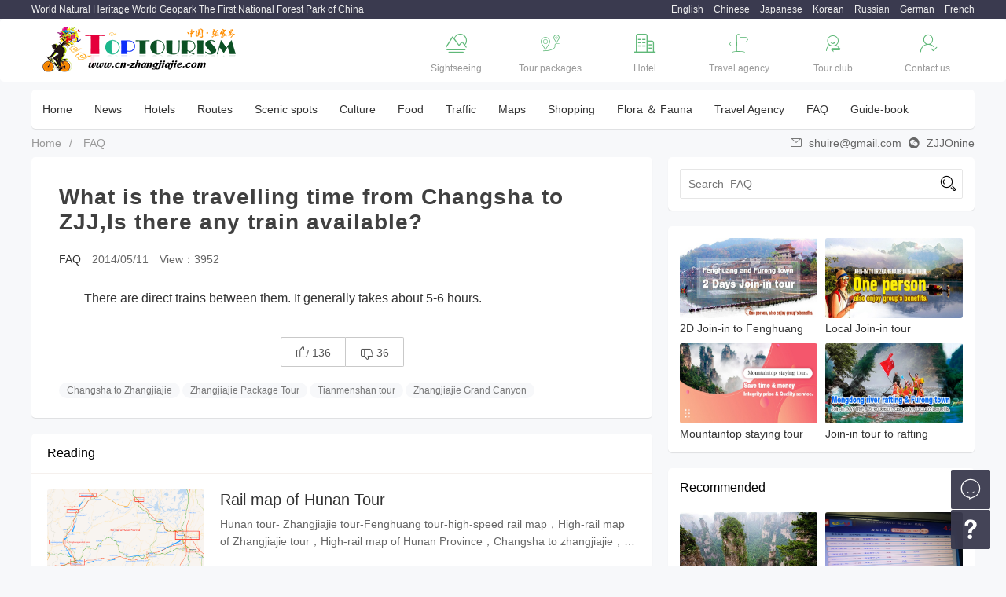

--- FILE ---
content_type: text/html; charset=utf-8
request_url: https://cn-zhangjiajie.com/view-35-4082.html
body_size: 9769
content:
<!DOCTYPE html>
<!--[if lt IE 7]> <html class="no-js lt-ie9 lt-ie8 lt-ie7" lang="en"> <![endif]-->
<!--[if IE 7]>    <html class="no-js lt-ie9 lt-ie8" lang="zh-cn"> <![endif]-->
<!--[if IE 8]>    <html class="no-js lt-ie9" lang="zh-cn"> <![endif]-->
<!--[if gt IE 8]><!--> <html class="no-js" lang="zh-cn"> <!--<![endif]-->
<head>
    <meta charset="utf-8" />
    <meta name="viewport" content="width=device-width" />
    <title>What is the travelling time from Changsha to ZJJ,Is there any train available?-Zhangjiajie Tourism Information Web</title>
    <meta name="keywords" content="Changsha to Zhangjiajie,Zhangjiajie Package Tour,Tianmenshan tour,Zhangjiajie Grand Canyon" />
    <meta name="description" content="There are direct trains between them. It generally takes about 5-6 hours." /> 
    <link rel="stylesheet" href="/static/home/css/main.css" id="main-css" /> 
    <link rel="stylesheet" href="/static/home/css/page.css" id="page-css" /> 
    <link rel="stylesheet" href="/static/home/css/home.css" id="home-css" /> 
    <link rel="stylesheet" href="/static/home/css/iconfont/iconfont.css" id="i-css" /> 
    <link rel="stylesheet" href="/static/plugins/layui/css/layui.css">
    <link rel="shortcut icon" type="images/x-icon"  href="/static/home/images/favicon.ico" /> 
    <script src="/static/plugins/layui/layui.js"></script> 
    <!-- IE Fix for HTML5 Tags -->
    <!--[if lt IE 9]><script src="http://html5shiv.googlecode.com/svn/trunk/html5.js"></script>
    <![endif]-->
    <meta http-equiv="Content-Type" content="text/html; charset=utf-8" /> 
    <!-- Google tag (gtag.js) -->
<script async src="https://www.googletagmanager.com/gtag/js?id=AW-990331389"></script>
<script>
  window.dataLayer = window.dataLayer || [];
  function gtag(){dataLayer.push(arguments);}
  gtag('js', new Date());

  gtag('config', 'AW-990331389');
</script>
</head>
<body>
<div id="ttop">
    <div class="main">
        <div class="pull-left">World Natural Heritage World Geopark The First National Forest Park of China</div>
        <div class="pull-right">
            <a href="http://www.cn-zhangjiajie.com/" title="Zhangjiajie Tourism Information Web">English</a>
            <a href="http://www.cn-zhangjiajie.cn" target="_blank">Chinese</a>
            <a href="http://japanese.cn-zhangjiajie.com" target="_blank">Japanese</a>
            <a href="http://korean.cn-zhangjiajie.com" target="_blank">Korean</a>
            <a href="http://russian.cn-zhangjiajie.com" target="_blank">Russian</a>
            <a href="http://german.cn-zhangjiajie.com" target="_blank">German</a>
            <a href="http://french.cn-zhangjiajie.com" target="_blank">French</a> 
        </div>
    </div>
</div> 
<div id="header">
    <div class="main">
        <div class="banner">
            <div class="logo pull-left">
                <a href="https://cn-zhangjiajie.com/" title="Zhangjiajie Tourism Information Website"><img src="/uploads/20181030/071efef1cf8db3e3b5a087d4ea48702d.png" alt="Zhangjiajie Tourism Information Website" class="logo-img"></a>
            </div> 
            <div class="bignav pull-right"> 
                <div class="layui-row">
                    <div class="layui-col-xs2 layui-col-sm2 layui-col-md2">
                        <a href="https://cn-zhangjiajie.com/category-29.html"><i class='iconfont'>&#xe604;</i><span class="name">Sightseeing</span></a>
                    </div> 
                    <div class="layui-col-xs2 layui-col-sm2 layui-col-md2">
                        <a href="https://cn-zhangjiajie.com/travel-50.html"><i class='iconfont'>&#xe9d7;</i><span class="name">Tour packages</span></a>
                    </div> 
                    <div class="layui-col-xs2 layui-col-sm2 layui-col-md2">
                        <a href="https://cn-zhangjiajie.com/hotels-43.html"><i class='iconfont'>&#xe61a;</i><span class="name">Hotel</span></a>
                    </div> 
                    <div class="layui-col-xs2 layui-col-sm2 layui-col-md2">
                        <a href="https://cn-zhangjiajie.com/category-34.html"><i class='iconfont'>&#xe9ca;</i><span class="name">Travel agency</span></a>
                    </div> 
                    <div class="layui-col-xs2 layui-col-sm2 layui-col-md2">
                        <a href="http://club.cn-zhangjiajie.com/" target="_blank" rel="nofollow"><i class='iconfont'>&#xe635;</i><span class="name">Tour club</span></a>
                    </div> 
                    <div class="layui-col-xs2 layui-col-sm2 layui-col-md2" style="cursor: pointer;">
                        <div onclick="makeorder()"><i class='iconfont'>&#xe640;</i><span class="name">Contact us</span></div>
                    </div>  
                </div>
            </div> 
        </div> 
    </div>
</div> 
<div class="bk10"></div>
<div class="main"> 
    <div id="menu">
        <div class="nav witebg borshow" style="overflow: visible;">  
            <ul class="layui-nav">
                <li class="layui-nav-item"><a href="https://cn-zhangjiajie.com/">Home</a></li>   
                                <li class="layui-nav-item"><a href="https://cn-zhangjiajie.com/category-1.html" title="News-Zhangjiajie Tourism Information Web">News</a></li>
                                <li class="layui-nav-item"> <!--layui-this-->
                <a href="https://cn-zhangjiajie.com/hotels-43.html" title="HotelsZhangjiajie Tourism Information Web">Hotels</a>
                    <dl class="layui-nav-child layui-anim layui-anim-up">
                                                    <dd><a href="https://cn-zhangjiajie.com/hotels-44.html" title="Zhangjiajie Hotels">Zhangjiajie Hotels</a></dd>
                                                    <dd><a href="https://cn-zhangjiajie.com/hotels-45.html" title="Wulingyuan Hotels">Wulingyuan Hotels</a></dd>
                                                    <dd><a href="https://cn-zhangjiajie.com/hotels-46.html" title="Forest Park Hotels">Forest Park Hotels</a></dd>
                                                    <dd><a href="https://cn-zhangjiajie.com/hotels-47.html" title="Xiangxi Hotels">Xiangxi Hotels</a></dd>
                                                    <dd><a href="https://cn-zhangjiajie.com/hotels-48.html" title="Changsha Hotels">Changsha Hotels</a></dd>
                                                    <dd><a href="https://cn-zhangjiajie.com/hotels-49.html" title="Hunan Others">Hunan Others</a></dd>
                                            </dl>
                </li> 
                                <li class="layui-nav-item"> <!--layui-this-->
                <a href="https://cn-zhangjiajie.com/travel-50.html" title="RoutesZhangjiajie Tourism Information Web">Routes</a>
                    <dl class="layui-nav-child layui-anim layui-anim-up">
                                                    <dd><a href="https://cn-zhangjiajie.com/travel-51.html" title="Zhangjiajie Local Tours">Zhangjiajie Local Tours</a></dd>
                                                    <dd><a href="https://cn-zhangjiajie.com/travel-54.html" title="Zhangjiajie+Fenghuang Tours">Zhangjiajie+Fenghuang Tours</a></dd>
                                                    <dd><a href="https://cn-zhangjiajie.com/travel-56.html" title="Zhangjiajie+Changsha+Fenghuang">Zhangjiajie+Changsha+Fenghuang</a></dd>
                                                    <dd><a href="https://cn-zhangjiajie.com/travel-55.html" title="Zhangjiajie+Changsha Tours">Zhangjiajie+Changsha Tours</a></dd>
                                                    <dd><a href="https://cn-zhangjiajie.com/travel-52.html" title="Zhangjiajie Day trip">Zhangjiajie Day trip</a></dd>
                                                    <dd><a href="https://cn-zhangjiajie.com/travel-64.html" title="Zhangjiajie Homestay Tourism Route">Zhangjiajie Homestay Tourism Route</a></dd>
                                                    <dd><a href="https://cn-zhangjiajie.com/travel-57.html" title="Zhangjiajie+Fenghuang+Wuhan">Zhangjiajie+Fenghuang+Wuhan</a></dd>
                                                    <dd><a href="https://cn-zhangjiajie.com/travel-58.html" title="Zhangjiajie+Fenghuang+Chongqing">Zhangjiajie+Fenghuang+Chongqing</a></dd>
                                                    <dd><a href="https://cn-zhangjiajie.com/travel-59.html" title="Zhangjiajie+Three gorges">Zhangjiajie+Three gorges</a></dd>
                                                    <dd><a href="https://cn-zhangjiajie.com/travel-53.html" title="Zhangjiajie Rafting Tours">Zhangjiajie Rafting Tours</a></dd>
                                                    <dd><a href="https://cn-zhangjiajie.com/travel-61.html" title="Zhangjiajie+Jiuzhaigou">Zhangjiajie+Jiuzhaigou</a></dd>
                                                    <dd><a href="https://cn-zhangjiajie.com/travel-62.html" title="Zhangjiajie+Xi'an">Zhangjiajie+Xi'an</a></dd>
                                                    <dd><a href="https://cn-zhangjiajie.com/travel-63.html" title="Zhangjiajie+Beijing or Shanghai">Zhangjiajie+Beijing or Shanghai</a></dd>
                                                    <dd><a href="https://cn-zhangjiajie.com/travel-60.html" title="Zhangjiajie+Guilin">Zhangjiajie+Guilin</a></dd>
                                                    <dd><a href="https://cn-zhangjiajie.com/travel-65.html" title="Zhangjiajie+Guangzhou">Zhangjiajie+Guangzhou</a></dd>
                                                    <dd><a href="https://cn-zhangjiajie.com/travel-66.html" title="Zhangjiajie+Harbin ice &amp; snow">Zhangjiajie+Harbin ice &amp; snow</a></dd>
                                                    <dd><a href="https://cn-zhangjiajie.com/travel-67.html" title="Zhangjiajie Outdoor activities">Zhangjiajie Outdoor activities</a></dd>
                                                    <dd><a href="https://cn-zhangjiajie.com/travel-68.html" title="Hunan Tours">Hunan Tours</a></dd>
                                                    <dd><a href="https://cn-zhangjiajie.com/travel-69.html" title="China Tours">China Tours</a></dd>
                                            </dl>
                </li> 
                                <li class="layui-nav-item"> <!--layui-this-->
                <a href="https://cn-zhangjiajie.com/category-29.html" title=" Scenic spotsZhangjiajie Tourism Information Web"> Scenic spots</a>
                    <dl class="layui-nav-child layui-anim layui-anim-up">
                                                    <dd><a href="https://cn-zhangjiajie.com/category-39.html" title="Wulingyuan District">Wulingyuan District</a></dd>
                                                    <dd><a href="https://cn-zhangjiajie.com/category-72.html" title="Yongding District">Yongding District</a></dd>
                                                    <dd><a href="https://cn-zhangjiajie.com/category-73.html" title="Cili County">Cili County</a></dd>
                                                    <dd><a href="https://cn-zhangjiajie.com/category-74.html" title="Sangzhi County">Sangzhi County</a></dd>
                                                    <dd><a href="https://cn-zhangjiajie.com/category-75.html" title="Performance">Performance</a></dd>
                                                    <dd><a href="https://cn-zhangjiajie.com/category-40.html" title="Xiangxi &amp; Fenghuang &amp; Huaihua">Xiangxi &amp; Fenghuang &amp; Huaihua</a></dd>
                                                    <dd><a href="https://cn-zhangjiajie.com/category-76.html" title="Changde &amp; Yueyang &amp; Hengyang">Changde &amp; Yueyang &amp; Hengyang</a></dd>
                                                    <dd><a href="https://cn-zhangjiajie.com/category-41.html" title="Changsha &amp; Zhuzhou &amp; Xiangtan">Changsha &amp; Zhuzhou &amp; Xiangtan</a></dd>
                                                    <dd><a href="https://cn-zhangjiajie.com/category-42.html" title="Hunan &amp; Other regions">Hunan &amp; Other regions</a></dd>
                                            </dl>
                </li> 
                                <li class="layui-nav-item"><a href="https://cn-zhangjiajie.com/category-28.html" title="Culture-Zhangjiajie Tourism Information Web">Culture</a></li>
                                <li class="layui-nav-item"><a href="https://cn-zhangjiajie.com/category-27.html" title="Food-Zhangjiajie Tourism Information Web">Food</a></li>
                                <li class="layui-nav-item"> <!--layui-this-->
                <a href="https://cn-zhangjiajie.com/category-26.html" title="TrafficZhangjiajie Tourism Information Web">Traffic</a>
                    <dl class="layui-nav-child layui-anim layui-anim-up">
                                                    <dd><a href="https://cn-zhangjiajie.com/category-37.html" title="Flight">Flight</a></dd>
                                                    <dd><a href="https://cn-zhangjiajie.com/category-38.html" title="Railway">Railway</a></dd>
                                                    <dd><a href="https://cn-zhangjiajie.com/category-77.html" title="Bus">Bus</a></dd>
                                            </dl>
                </li> 
                                <li class="layui-nav-item"><a href="https://cn-zhangjiajie.com/category-25.html" title="Maps-Zhangjiajie Tourism Information Web">Maps</a></li>
                                <li class="layui-nav-item"><a href="https://cn-zhangjiajie.com/category-32.html" title="Shopping-Zhangjiajie Tourism Information Web">Shopping</a></li>
                                <li class="layui-nav-item"><a href="https://cn-zhangjiajie.com/category-33.html" title="Flora ＆ Fauna-Zhangjiajie Tourism Information Web">Flora ＆ Fauna</a></li>
                                <li class="layui-nav-item"><a href="https://cn-zhangjiajie.com/category-34.html" title="Travel Agency-Zhangjiajie Tourism Information Web">Travel Agency</a></li>
                                <li class="layui-nav-item"><a href="https://cn-zhangjiajie.com/category-35.html" title=" FAQ-Zhangjiajie Tourism Information Web"> FAQ</a></li>
                                <li class="layui-nav-item"><a href="https://cn-zhangjiajie.com/category-36.html" title="Guide-book-Zhangjiajie Tourism Information Web">Guide-book</a></li>
                   
            </ul>   
        </div> 
    </div>    
</div>

  
<div class="main">
    <div class="layui-col-md12 layui-breadcrumb layui-clear"  style="visibility: visible; padding-top: 10px">  
        <div class="pull-left"><a href="http://www.cn-zhangjiajie.com/">Home</a><span lay-separator="">/</span><a href="https://cn-zhangjiajie.com/category-35.html"> FAQ</a></div>
        <div class="pull-right"><i class='iconfont'>&#xe661;</i> shuire@gmail.com <i class="layui-icon ">&#xe677;</i>  ZJJOnine</div> 
    </div>
    <div class="layui-col-xs12 layui-col-sm8 layui-col-md8"> 
        <div class="pd10 pdl0"> 
            <div class="borshow witebg"> 
            <div class="article_details pd15"> 
                <h1 class="title">What is the travelling time from Changsha to ZJJ,Is there any train available?</h1> 
                <div class="titleinfo">
                     
                    <span class="catname"><a href="https://cn-zhangjiajie.com/category-35.html"> FAQ</a></span>
                    <span class="addtime">2014/05/11</span> 
                    <span class="addtime">View：3952</span> 
                </div>
                <div class="details"> 
                    <p>There are direct trains between them. It generally takes about 5-6 hours.</p>                </div> 
                <div class="pd10" style="text-align: center;">
                    <div class="layui-btn-group">
                        <button class="layui-btn layui-btn-primary" id="good4082"><i class="layui-icon">&#xe6c6;</i><span id="goodmun">136</span></button>
                        <button class="layui-btn layui-btn-primary" id="bad4082"><i class="layui-icon">&#xe6c5;</i><span id="badmun">36</span></button> 
                    </div>
                </div>
                <div id="tags">
                                    <a href="/home/article/tags/tag/siwngsha+to+Zhangjiajie.html">Changsha to Zhangjiajie</a>
                                    <a href="/home/article/tags/tag/ziwngjiajie+Package+Tour.html">Zhangjiajie Package Tour</a>
                                    <a href="/home/article/tags/tag/viwnmenshan+tour.html">Tianmenshan tour</a>
                                    <a href="/home/article/tags/tag/ziwngjiajie+Grand+Canyon.html">Zhangjiajie Grand Canyon</a>
                  
                </div> 
            </div>
            </div> 
                        <div class="bk20"></div>
            <div class="witebg borshow">
                <h5 class="title_com pd15" style=" padding-left: 20px; padding-bottom: 5px;">Reading</h5>  
                <ul class="article_list">
                                     <li>
                        <a href="https://cn-zhangjiajie.com/view-25-6186.html" class="list_thumb">
                        <img src="/uploads/20250630/417b5143b021fc86f3050dd98ad6a14e.png" alt="Rail map of Hunan Tour"></a>
                        <h2><a href="https://cn-zhangjiajie.com/view-25-6186.html" style="color:;font-weight:normal">Rail map of Hunan Tour</a></h2>
                        <div class="article_list_info">Hunan tour- Zhangjiajie tour-Fenghuang tour-high-speed rail map，High-rail map of Zhangjiajie tour，High-rail map of Hunan Province，Changsha to zhangjiajie，Changsha to fenghuang，Fenghuang to huaihua</div>
                        <div class="article_list_info" style=" position:absolute; bottom:20px;">
                             
                            <span class="list-nums">2025-04-25 16:15</span>
                            <span class="list-nums" title="点击次数">View：1033</span>
                        </div> 
                    </li> 
                                     <li>
                        <a href="https://cn-zhangjiajie.com/view-1-6010.html" class="list_thumb">
                        <img src="/uploads/20191211/fe476c8134b8abd19646dd56132eee05.jpg" alt="Opening of High-speed rail from Changsha to Zhangjiajie"></a>
                        <h2><a href="https://cn-zhangjiajie.com/view-1-6010.html" style="color:;font-weight:normal">Opening of High-speed rail from Changsha to Zhangjiajie</a></h2>
                        <div class="article_list_info">The Qian-Zhang-Chang railway will be officially opened to traffic on December 26, 2019, which indicates that Zhangjiajie tourism officially entered the era of high-speed rail.</div>
                        <div class="article_list_info" style=" position:absolute; bottom:20px;">
                             
                            <span class="list-nums">2019-12-19 09:44</span>
                            <span class="list-nums" title="点击次数">View：4644</span>
                        </div> 
                    </li> 
                                     <li>
                        <a href="https://cn-zhangjiajie.com/view-77-5874.html" class="list_thumb">
                        <img src="/uploads/20190307/eb994ef2db3b93adfb0bb745bd1ffbc6.jpg" alt="Zhangjiajie Bus/vehicle Rental Service"></a>
                        <h2><a href="https://cn-zhangjiajie.com/view-77-5874.html" style="color:;font-weight:normal">Zhangjiajie Bus/vehicle Rental Service</a></h2>
                        <div class="article_list_info">Changsha to Zhangjiajie，Zhangjiajie to Fenghuang，Changsha to Fenghuang. Tour Car/Vehicle/Bus Rental in Changsha and Zhangjiajie and Fenghuang</div>
                        <div class="article_list_info" style=" position:absolute; bottom:20px;">
                            <span class="warm">HOT</span> 
                            <span class="list-nums">2022-10-01 12:12</span>
                            <span class="list-nums" title="点击次数">View：5002</span>
                        </div> 
                    </li> 
                                     <li>
                        <a href="https://cn-zhangjiajie.com/view-35-4073.html" class="list_thumb">
                        <img src="/uploads/20190103/f5990d7c9b3207d0417152dc4cdf3aa3.jpg" alt="Any reliable local tour for Zhangjiajie in Changsha?"></a>
                        <h2><a href="https://cn-zhangjiajie.com/view-35-4073.html" style="color:;font-weight:normal">Any reliable local tour for Zhangjiajie in Changsha?</a></h2>
                        <div class="article_list_info">Our family plan to visit Zhangjiajie.If we arrive in Changsha, Any reliable local tour booking for online email? We will visit Zhangjiajie and also others.Answer:You can contact the ZJJ-XZL-DRAGONHOLIDAY by online service:shuire@gmail.com for details. It is only about 5-6 hours by train from Changsha to Zhangjiajie, About 4 hour by express bus. It is easy to make it.By shuire team</div>
                        <div class="article_list_info" style=" position:absolute; bottom:20px;">
                             
                            <span class="list-nums">2014-08-27 22:11</span>
                            <span class="list-nums" title="点击次数">View：4201</span>
                        </div> 
                    </li> 
                                     <li>
                        <a href="https://cn-zhangjiajie.com/view-35-3706.html" class="list_thumb">
                        <img src="/uploads/20190103/fe45f67cbbe6452f816689e69bee6745.jpg" alt="Join-in Bus/vehicle to Zhangjiajie from Changsha airport or train station"></a>
                        <h2><a href="https://cn-zhangjiajie.com/view-35-3706.html" style="color:;font-weight:normal">Join-in Bus/vehicle to Zhangjiajie from Changsha airport or train station</a></h2>
                        <div class="article_list_info">During Zhangjiajie Peak Season(March-November),It is very convenient to get Join-in Bus(Car & Vehicle) between Zhangjiajie and Changsha.Also you can directly bus to Zhangjiajie city.and reduce the transfer troubles.The most important thing is that you can get preferential prices(USD30-50/P.P)</div>
                        <div class="article_list_info" style=" position:absolute; bottom:20px;">
                            <span class="warm">HOT</span> 
                            <span class="list-nums">2015-01-27 08:59</span>
                            <span class="list-nums" title="点击次数">View：20185</span>
                        </div> 
                    </li> 
                                     <li>
                        <a href="https://cn-zhangjiajie.com/view-35-3446.html" class="list_thumb">
                        <img src="/attachments/2013/12/2_201312251139071IKw6.jpg" alt="How to Zhangjiajie from South Station of Changsha(High-speed Rail Station)"></a>
                        <h2><a href="https://cn-zhangjiajie.com/view-35-3446.html" style="color:;font-weight:normal">How to Zhangjiajie from South Station of Changsha(High-speed Rail Station)</a></h2>
                        <div class="article_list_info">There are three ways for your choice. Please note the recommendation as follow.The first route: Go to west station of Changsha from South Station of Changsha(High-speed Rail Station) by taxi or public bus for 40 minutes. There are a lot of scheduled buses bounding for Zhangjiajie at west station. It will take you 4 hours ride.The second route: Go to Lituo Bus Station which is 100 meters away from south station of Changsha. There is also bus bounding for Zhangjiajie. But the bus schedule is not stable. You can have a try.The third route: Go to east station of Changsha from South Station by direct bus or taxi. You can take a night train here and arrives at Zhangjiajie in the morning(there are more train choices at night). The best train in the daytime is T8308 of which departure at 8:15am and arrival at Zhangjiajie at 13:06pm. Besides, you can also take bus at East Bus Station of Changsha(Chang-Zhu-Tan Bus Station) to Zhangjiajie.If you come to China for tour, you can consider join our team and also we can arrange car to pick up you if is of enough people. Any consult is welcome. Free contact us by online-email shuire@gmail.com.Also Direct line is 0744-8362222 8298777 8297777.By Patricia</div>
                        <div class="article_list_info" style=" position:absolute; bottom:20px;">
                             
                            <span class="list-nums">2014-03-25 13:51</span>
                            <span class="list-nums" title="点击次数">View：5336</span>
                        </div> 
                    </li> 
                                     <li>
                        <a href="https://cn-zhangjiajie.com/view-34-538.html" class="list_thumb">
                        <img src="/uploads/20250214/f0032701acdbb728b9f9c0baa2b8a1be.jpg" alt="Car/Vehicle/Bus Rental in Changsha and Zhangjiajie and Fenghuang"></a>
                        <h2><a href="https://cn-zhangjiajie.com/view-34-538.html" style="color:;font-weight:normal">Car/Vehicle/Bus Rental in Changsha and Zhangjiajie and Fenghuang</a></h2>
                        <div class="article_list_info">Hunan - XZL- International Travel Service, locating in Zhangjiajie city,  is authorized by China National Tourism Administration carrying out international tour operations (Lisence No: L-HN-GJ00024).We are dedicated to provide you for good transport service,</div>
                        <div class="article_list_info" style=" position:absolute; bottom:20px;">
                            <span class="warm">HOT</span> 
                            <span class="list-nums">2024-03-18 12:22</span>
                            <span class="list-nums" title="点击次数">View：20965</span>
                        </div> 
                    </li> 
                                     <li>
                        <a href="https://cn-zhangjiajie.com/view-35-523.html" class="list_thumb">
                        <img src="/uploads/20190321/af60b5a58b181450303cd99e38ff09da.jpg" alt="Opening of High-speed bus from Changsha to Zhangjiajie"></a>
                        <h2><a href="https://cn-zhangjiajie.com/view-35-523.html" style="color:;font-weight:normal">Opening of High-speed bus from Changsha to Zhangjiajie</a></h2>
                        <div class="article_list_info">High-speed bus from changsha to zhangjiajie From 8:30 AM start to 18:30 PM end.10 times per day.The time interval between each bus about 40 minutes,driving time about 4 hours.</div>
                        <div class="article_list_info" style=" position:absolute; bottom:20px;">
                             
                            <span class="list-nums">2011-04-20 14:39</span>
                            <span class="list-nums" title="点击次数">View：21753</span>
                        </div> 
                    </li> 
                                     <li>
                        <a href="https://cn-zhangjiajie.com/view-35-521.html" class="list_thumb">
                        <img src="/uploads/20190321/b4e386b6ff1667f2a04dd58795e89976.jpg" alt="Opening of fast train from Changsha to Zhangjiajie"></a>
                        <h2><a href="https://cn-zhangjiajie.com/view-35-521.html" style="color:;font-weight:normal">Opening of fast train from Changsha to Zhangjiajie</a></h2>
                        <div class="article_list_info">Train timetable of T8308/8309 from Changsha- Zhangjiajie-Jishou(fenghuang). updated: Apr1, 2011.Train timetable of T8307/8310 from Jishou(fenghuang)-Zhangjiajie-Changsha. updated: Apr1, 2011.</div>
                        <div class="article_list_info" style=" position:absolute; bottom:20px;">
                             
                            <span class="list-nums">2011-04-20 13:42</span>
                            <span class="list-nums" title="点击次数">View：6352</span>
                        </div> 
                    </li> 
                                     <li>
                        <a href="https://cn-zhangjiajie.com/view-35-481.html" class="list_thumb">
                        <img src="/uploads/20191128/65cc9a8d0db5ba76cb647552429d45d9.jpg" alt="How many kilometers from Changsha to Zhangjiajie?"></a>
                        <h2><a href="https://cn-zhangjiajie.com/view-35-481.html" style="color:;font-weight:normal">How many kilometers from Changsha to Zhangjiajie?</a></h2>
                        <div class="article_list_info">A distance of about 330 km from Changsha to Zhangjiajie,About 4 hours Highway time.</div>
                        <div class="article_list_info" style=" position:absolute; bottom:20px;">
                             
                            <span class="list-nums">2013-07-04 15:28</span>
                            <span class="list-nums" title="点击次数">View：7394</span>
                        </div> 
                    </li> 
                 
                </ul>  
            </div>
             

        </div>
    </div>
    <div class="layui-col-xs12 layui-col-sm4 layui-col-md4"> 
        <div class="pd10 pdr0">
    <div class="borshow witebg">
       <div class="pd15">
		    <form class="layui-form" > 
		    	<div class="pagesearch">
					<input type="text" name="keywords" autocomplete="off" placeholder="Search  FAQ" class="layui-input">
					<button type="submit" class="searchbt" lay-filter="sub" lay-submit><i class="layui-icon">&#xe615;</i></button> 
				</div>
			</form>	
		</div>
    </div>
</div>  
<script>
layui.use(['form', 'layer'], function () {
    var form = layui.form,$ = layui.jquery;
    // 登录提交监听
    form.on('submit(sub)', function (data) {
        if(!data.field.keywords){
        	layer.msg('Enter keywords',{time:1000});
        	return false;
        }else{
        	var keywords=data.field.keywords;
        }
        var loading = layer.load(1, {shade: [0.1, '#fff']});
        $.post("/home/article/search.html",data.field,function(data){
            layer.close(loading);
            if(data.status == 1){
                layer.msg(data.msg,{time:500},function(){
                  location.href = "/home/article/search.html?keywords="+keywords;
                });
            }else{
                layer.msg(data.msg,{time:1000});
            }
        });  
        return false;
    })
})
</script> 
        <div class="pd10 pdr0">
            <div class="borshow witebg">
                <div class="pd15">
    <ul class="piclist2_ad">
                    <li><a href="http://www.cn-zhangjiajie.com/tours-54-207.html" target="_blank" rel="nofollow"><img src="/uploads/20181230/c1c413edee9f8f15e63860e49b6a853e.jpg" alt="2D Join-in to Fenghuang" class="thumb"><span class="name">2D Join-in to Fenghuang</span></a></li>  
                    <li><a href="https://www.cn-zhangjiajie.com/tours-51-196.html" target="_blank" rel="nofollow"><img src="/uploads/20181230/d41bfb4a6a29d5f25397f97b7c06bb82.jpg" alt="Local Join-in tour" class="thumb"><span class="name">Local Join-in tour</span></a></li>  
                    <li><a href="https://www.cn-zhangjiajie.com/tours-51-199.html" target="_blank" rel="nofollow"><img src="/uploads/20181230/1773bbbe572dff8fe36aec8890097cf8.jpg" alt="Mountaintop staying tour" class="thumb"><span class="name">Mountaintop staying tour</span></a></li>  
                    <li><a href="https://www.cn-zhangjiajie.com/tours-52-77.html" target="_blank" rel="nofollow"><img src="/uploads/20181230/d35387d300f29ed6b8328b2f76908db1.jpg" alt="Join-in tour to rafting" class="thumb"><span class="name">Join-in tour to rafting</span></a></li>  
                
    </ul> 
</div> 
            </div>
        </div>    
        <div class="pd10 pdr0">
            <div class="borshow witebg">
                <div class="pd15">
                    <h5 class="title_com">Recommended</h5> 
                    <ul class="piclist2">
                                            <li>
                        <a href="https://cn-zhangjiajie.com/view-35-5810.html"><img src="/uploads/20240614/de362c76f5673d094f011a38f1895bef.jpg" alt="Online Booking Group ticket for Zhangjiajie Avatar park & Grand canyon glass bri" class="thumb"><span class="name">Online Booking Group ticket for Zhangjiajie Avatar park & Grand canyon glass bri</span></a></li>  
                                            <li>
                        <a href="https://cn-zhangjiajie.com/view-35-4768.html"><img src="/attachments/2016/04/2_2016040110322216LCn.jpg" alt="Zhangjiajie city to Fenghuang ancient town by regular bus" class="thumb"><span class="name">Zhangjiajie city to Fenghuang ancient town by regular bus</span></a></li>  
                                            <li>
                        <a href="https://cn-zhangjiajie.com/view-35-4811.html"><img src="/uploads/20190305/ca67ef64a0e80b8b6b453563ee45b8aa.jpg" alt="Where is Zhangjiajie Glass Bridge?" class="thumb"><span class="name">Where is Zhangjiajie Glass Bridge?</span></a></li>  
                                            <li>
                        <a href="https://cn-zhangjiajie.com/view-35-4977.html"><img src="/attachments/2016/08/2_201608250931591CyxB.jpg" alt="How about Zhangjiajie park entrances and opening time?" class="thumb"><span class="name">How about Zhangjiajie park entrances and opening time?</span></a></li>  
                                        </ul> 
                </div> 
                <div class="pd15">
                    <h5 class="title_com">The latest release</h5> 
                    <ul class="textlist"> 
                                            <li><span>1</span><a href="https://cn-zhangjiajie.com/view-35-6204.html">How to Explore Zhangjiajie Hot Springs</a></li>  
                                            <li><span>2</span><a href="https://cn-zhangjiajie.com/view-35-6192.html">How to A/B/C/D Line tour in Zhangjiajie National Forest Park-Avatar park</a></li>  
                                            <li><span>3</span><a href="https://cn-zhangjiajie.com/view-35-6190.html">Can you recommend Zhangjiajie Culture + Cuisine + Shopping mall to us</a></li>  
                                            <li><span>4</span><a href="https://cn-zhangjiajie.com/view-35-6191.html">How to get Tianmenshan cave light show?</a></li>  
                                            <li><span>5</span><a href="https://cn-zhangjiajie.com/view-35-6142.html">How to A/B/C Line tour in Tianmenshan</a></li>  
                                            <li><span>6</span><a href="https://cn-zhangjiajie.com/view-35-6141.html">Changsha high-rail station to airport by Maglev & Metro Line </a></li>  
                                            <li><span>7</span><a href="https://cn-zhangjiajie.com/view-35-6151.html">Guiyang to Huangguoshu Waterfall</a></li>  
                                            <li><span>8</span><a href="https://cn-zhangjiajie.com/view-35-5810.html">Online Booking Group ticket for Zhangjiajie Avatar park & Grand canyon glass bri</a></li>  
                                        </ul> 
                </div> 

            </div>
        </div>
        <div id="float"> 
            <div class="pd10 pdr0">
                <div class="borshow witebg">
                    <div class="pd15">
    <h5 class="title_com"><i class="layui-icon">&#xe600;</i>Good recommendation</h5> 
    <ul class="piclist1">
                    <li><a href="https://www.cn-zhangjiajie.com/tours-52-210.html" target="_blank" rel="nofollow"><img src="/uploads/20181224/ad0d940ee79d315eb963857a36a1dde3.jpg" alt="BOOK WITH US SAVE TIME &amp; MONEY" class="thumb"><span class="name">BOOK WITH US SAVE TIME &amp; MONEY</span></a></li>  
                    <li><a href="https://www.cn-zhangjiajie.com/view-34-223.html" target="_blank" rel="nofollow"><img src="/uploads/20181207/2f85587512dc63360f178e00077f68c4.jpg" alt="ENRICH YOUR TOPTOURISM WITH US" class="thumb"><span class="name">ENRICH YOUR TOPTOURISM WITH US</span></a></li>  
             
    </ul> 
</div> 
                </div>
            </div> 
        </div>
    </div>
</div>  
<div class="bk10"></div>

<div class="wordbox5 layui-clear"> 
    <ul class="main">
    <li>
        <div class="thumb"><img src="/static/home/images/l1.png"></div>
        <div class="text">World Natural Heritage</div>
    </li>
    <li> 
        <div class="thumb"><img src="/static/home/images/l2.png"></div>
        <div class="text">World Geopark</div> 
    </li>
    <li> 
        <div class="thumb"><img src="/static/home/images/l3.png"></div>
        <div class="text">The First National Forest Park of China</div> 
    </li>
    <li> 
        <div class="thumb"><img src="/static/home/images/l4.png"></div>
        <div class="text">5A National Scenic Area</div> 
    </li>
    <li> 
        <div class="thumb"><img src="/static/home/images/l5.png"></div>
        <div class="text">National-level Scenic Area</div> 
    </li> 
    </ul>
</div>

<div id="footer">
    <div class="main"> 
    <ul class="footernav">
            <li><i class="layui-icon ">&#xe643;</i> <a href="https://cn-zhangjiajie.com/page-24.html" title="About usZhangjiajie Tourism Information Web">About us</a></li>
            <li><i class="layui-icon ">&#xe643;</i> <a href="https://cn-zhangjiajie.com/page-23.html" title="CopyrightZhangjiajie Tourism Information Web">Copyright</a></li>
            <li><i class="layui-icon ">&#xe643;</i> <a href="https://cn-zhangjiajie.com/page-8.html" title="Contact usZhangjiajie Tourism Information Web">Contact us</a></li>
            <li><i class="layui-icon ">&#xe643;</i> <a href="https://cn-zhangjiajie.com/page-70.html" title="Join usZhangjiajie Tourism Information Web">Join us</a></li>
     
        <li><i class="layui-icon ">&#xe643;</i> <a href="https://beian.miit.gov.cn/" target="_blank" rel="nofollow">湘ICP备2024057124号-2</a></li>
    </ul>    
    <div class="ftinfo" style="overflow: hidden;display: block;"> 
    <div class="pull-left"><a href="http://www.cn-zhangjiajie.com/">Zhangjiajie Tourism Information Web</a> &copy; 2010-2025 Zhangjiajie City Information Center All rights reserved. Power by  Tel:+86 18867272212</div>
    <div class="pull-right"><script charset="UTF-8" id="LA_COLLECT" src="//sdk.51.la/js-sdk-pro.min.js"></script>
<script>LA.init({id:"KZkiU6CgPHUhMSVT",ck:"KZkiU6CgPHUhMSVT",autoTrack:true})</script> <a target="_blank" title="51la网站统计" href="https://v6.51.la/land/KZkiU6CgPHUhMSVT"><img src="https://sdk.51.la/icon/3-1.png"> <script type="text/javascript" src="https://js.users.51.la/18969869.js"></script></a></div>
    </div>
    <div class="ftinfo"> 
    Zhangjiajie - Fenghuang - Wulingyuan - Tianmenshan - Zhangjiajie tour - Zhangjiajie travel - Zhangjiajie hotels
    </div>
    </div>
</div>
<script type="text/javascript"> 
layui.use(['carousel', 'form','element','layer', 'util','jquery','table','flow'], function(){
    var carousel = layui.carousel, form = layui.form,element = layui.element,table = layui.table,flow = layui.flow;
    $ = layui.jquery; 
    //首页轮播
    carousel.render({
        elem: '#homebanner', anim: 'default',indicator:'none', arrow: 'hover', interval: 5000, width: '100%' ,height: '280px'
    });  
    var util = layui.util;
    util.fixbar({
        bar1: true
        ,bar2: true
        ,css: {right:20, bottom:20}
        ,bgcolor: '#3a3a4f'
        ,click: function(type){
          if(type === 'bar1'){
            makeorder();
          } else if(type === 'bar2') {
            window.location.href="https://cn-zhangjiajie.com/category-35.html"; 
          }
        }
    }); 
    var windWidth=$("body").width(); 
    // 右跟固定 
    if(windWidth>1200){
    (function(){
        var oDiv=document.getElementById("float");
        var H=0,iE6;
        var Y=oDiv;
        while(Y){H+=Y.offsetTop;Y=Y.offsetParent};
        iE6=window.ActiveXObject&&!window.XMLHttpRequest;
        if(!iE6){
        window.onscroll=function() {
            var s=document.body.scrollTop||document.documentElement.scrollTop;
            if(s>H){
                oDiv.className="rfix";if(iE6){oDiv.style.top=(s-H)+"px";} 
            }else{
                oDiv.className=""; 
            } 
        };
        }
    })();
    }
    //
    var infoid="4082";
    var isgoodbad=0;
    $('#good4082').click(function(){ 
        if(isgoodbad==0){
            $.post("/home/index/good.html",{id: infoid,type:'good'}, function (data) { 
                if (data.code === 1) {
                    var mub=Number($("#goodmun").html());
                    $("#goodmun").html(mub+1); 
                    isgoodbad=1
                    layer.msg(data.msg); 
                } else {
                    layer.msg(data.msg);
                }
            }); 
        }        
    });
    $('#bad4082').click(function(){ 
        if(isgoodbad==0){
            $.post("/home/index/good.html",{id: infoid,type:'bad'}, function (data) { 
                if (data.code === 1) {
                    var mub=Number($("#badmun").html());
                    $("#badmun").html(mub+1); 
                    isgoodbad=1
                    layer.msg(data.msg); 
                } else {
                    layer.msg(data.msg);
                }
            }); 
        }
    })  
}); 
function makeorder(){ 
    var url=window.location.href; 
    layer.open({
        type: 2,
        title:'Booking info',
        shade: 0.5,
        shadeClose: true,
        scrollbar: false, 
        area: ['500px', '467px'], 
        content:'/home/index/makeorder.html?url='+url,
    });   
}  
</script> 
<!-- Global site tag (gtag.js) - Google Ads: AW-16728579975 -->
<script async src="https://www.googletagmanager.com/gtag/js?id=AW-16728579975"></script>
<script>
  window.dataLayer = window.dataLayer || [];
  function gtag(){dataLayer.push(arguments);}
  gtag('js', new Date());

 gtag('config', 'AW-16728579975');
</script> 
<!-- Global site tag (gtag.js) - Google Analytics -->
<script async src="https://www.googletagmanager.com/gtag/js?id=UA-107050647-1"></script>
<script>
  window.dataLayer = window.dataLayer || [];
  function gtag(){dataLayer.push(arguments);}
  gtag('js', new Date());

  gtag('config', 'UA-107050647-1');
</script>
<!-- Google tag (gtag.js) event -->
<script>
  gtag('event', 'conversion_event_submit_lead_form', {
    // <event_parameters>
  });
</script>

</body>
</html>

--- FILE ---
content_type: text/css
request_url: https://cn-zhangjiajie.com/static/home/css/home.css
body_size: 787
content:
.home_top{ width: 100%; display: block; overflow: hidden; height: 280px; clear: both;}
.home_top .home_banner{ width: 558px; height: 100%; display: inline-block; float: left; }
.home_top .home_banner #homebanner{ width:100%; height:100%; display: block; }
.home_top .home_banner #homebanner img.apic{ width: 100%; height: 100%; display: block; border-radius: 3px; }
.home_top .home_hotpic { float: left; display: inline-block; width:-webkit-calc(100% - 578px);width:-moz-calc(100% - 578px);width:calc(100% - 578px); padding-left: 20px;}
.home_top .home_hotpic .hotpic_box{ width: 100%; height: 130px; display:block; background: #eee; margin-bottom: 20px; position: relative; overflow: hidden;}
.home_top .home_hotpic .hotpic_box:nth-child(2){padding-bottom: 0px; }
.home_top .home_hotpic .hotpic_box img.thumb{ width: 100%; height: 100%; display: block; border-radius: 3px; position: absolute; left: 0px; top: 0px; z-index: 2} 
.home_top .home_hotpic .hotpic_box .name{ z-index: 9; position: absolute; bottom:-100%; right: 0px; left: 0px; padding: 5px 10px;-webkit-transition: all 300ms; transition: all 300ms; border-radius: 3px; 
	background: -moz-linear-gradient( top,rgba(0,0,0,0),rgba(0,0,0,0.8));
	background:-webkit-linear-gradient(top,rgba(0,0,0,0),rgba(0,0,0,0.8));
	background: -o-linear-gradient(top,rgba(0,0,0,0),rgba(0,0,0,0.8)); color: #fff }
.home_top .home_hotpic .hotpic_box:hover .name{ bottom: 0px; }
/*小工具*/
.tools{ display: block; text-align: center;}
.tools i{ display: block; font-size: 22px;color:#5FB878 }
.tools .name{ padding-top:10px; display: block; }
.tools .layui-col-xs3:hover i{ color:#67a9ff }
/*图文列表*/
.pictext_list li{position: relative; height: 100px; line-height: 22px; padding:15px 0px 15px 186px; border-bottom: 1px dotted #e2e2e2;}
.pictext_list li:last-child{border-bottom: none;} 
.pictext_list li h2{ display: inline-block; padding-right: 10px; height: 28px;line-height:26px; font-size:20px;
word-wrap: break-word;display: -webkit-box;-webkit-line-clamp:1;-webkit-box-orient: vertical;overflow: hidden;}   
.pictext_list .article_list_info{word-wrap: break-word;display: -webkit-box;-webkit-line-clamp: 2;   max-height:41px;-webkit-box-orient: vertical;overflow: hidden;color: #666; margin-top: 5px;}
.pictext_list .article_list_info span{color: #666; margin-right: 10px; }
.pictext_list .article_list_info span.warm{color: #ff9d00;}
.pictext_list .list_thumb{position: absolute; left: 0px; top: 15px;}
.pictext_list .list_thumb img{display: block; width:166px; height: 100px; margin: 0; border-radius:3px;}
 
.links{display: block; padding-top: 10px;}
.links li{height: 24px; line-height: 24px; padding: 0px 5px; float: left; display: inline-block;}